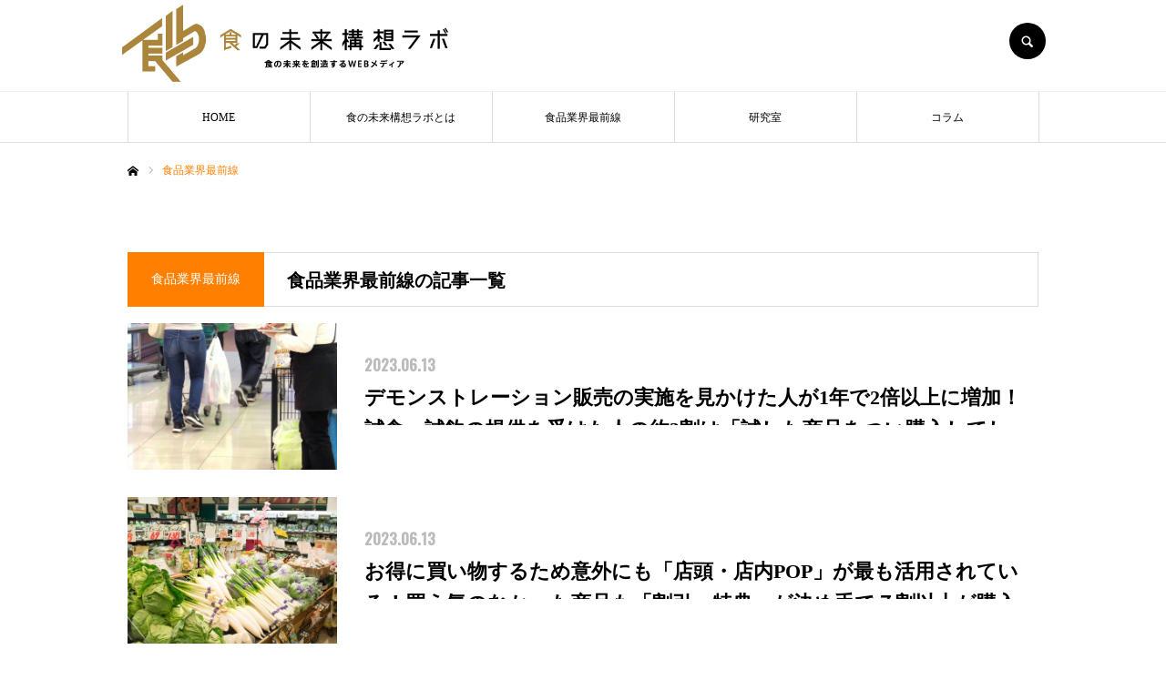

--- FILE ---
content_type: text/html; charset=UTF-8
request_url: https://www.shoku-lab.jp/shokuiku_category/food_industry_frontline/
body_size: 40236
content:
<!DOCTYPE html>
<html class="pc" lang="ja">
<head>
<!-- Global site tag (gtag.js) - Google Analytics -->
<script async src="https://www.googletagmanager.com/gtag/js?id=UA-204538235-1"></script>
<script>
  window.dataLayer = window.dataLayer || [];
  function gtag(){dataLayer.push(arguments);}
  gtag('js', new Date());

  gtag('config', 'UA-204538235-1');
</script>
<meta charset="UTF-8">
<!--[if IE]><meta http-equiv="X-UA-Compatible" content="IE=edge"><![endif]-->
<meta name="viewport" content="width=device-width">
<meta name="format-detection" content="telephone=no">
<title>食品業界最前線 | 食育コンテンツカテゴリ | 食の未来構想ラボ</title>
<meta name="description" content="">
<link rel="pingback" href="https://www.shoku-lab.jp/xmlrpc.php">


<link rel='dns-prefetch' href='//s.w.org' />
<link rel="alternate" type="application/rss+xml" title="食の未来構想ラボ &raquo; フィード" href="https://www.shoku-lab.jp/feed/" />
<link rel="alternate" type="application/rss+xml" title="食の未来構想ラボ &raquo; コメントフィード" href="https://www.shoku-lab.jp/comments/feed/" />
<link rel="alternate" type="application/rss+xml" title="食の未来構想ラボ &raquo; 食品業界最前線 食育コンテンツカテゴリ のフィード" href="https://www.shoku-lab.jp/shokuiku_category/food_industry_frontline/feed/" />
		<script type="text/javascript">
			window._wpemojiSettings = {"baseUrl":"https:\/\/s.w.org\/images\/core\/emoji\/13.0.1\/72x72\/","ext":".png","svgUrl":"https:\/\/s.w.org\/images\/core\/emoji\/13.0.1\/svg\/","svgExt":".svg","source":{"concatemoji":"https:\/\/www.shoku-lab.jp\/wp-includes\/js\/wp-emoji-release.min.js?ver=5.6"}};
			!function(e,a,t){var r,n,o,i,p=a.createElement("canvas"),s=p.getContext&&p.getContext("2d");function c(e,t){var a=String.fromCharCode;s.clearRect(0,0,p.width,p.height),s.fillText(a.apply(this,e),0,0);var r=p.toDataURL();return s.clearRect(0,0,p.width,p.height),s.fillText(a.apply(this,t),0,0),r===p.toDataURL()}function l(e){if(!s||!s.fillText)return!1;switch(s.textBaseline="top",s.font="600 32px Arial",e){case"flag":return!c([127987,65039,8205,9895,65039],[127987,65039,8203,9895,65039])&&(!c([55356,56826,55356,56819],[55356,56826,8203,55356,56819])&&!c([55356,57332,56128,56423,56128,56418,56128,56421,56128,56430,56128,56423,56128,56447],[55356,57332,8203,56128,56423,8203,56128,56418,8203,56128,56421,8203,56128,56430,8203,56128,56423,8203,56128,56447]));case"emoji":return!c([55357,56424,8205,55356,57212],[55357,56424,8203,55356,57212])}return!1}function d(e){var t=a.createElement("script");t.src=e,t.defer=t.type="text/javascript",a.getElementsByTagName("head")[0].appendChild(t)}for(i=Array("flag","emoji"),t.supports={everything:!0,everythingExceptFlag:!0},o=0;o<i.length;o++)t.supports[i[o]]=l(i[o]),t.supports.everything=t.supports.everything&&t.supports[i[o]],"flag"!==i[o]&&(t.supports.everythingExceptFlag=t.supports.everythingExceptFlag&&t.supports[i[o]]);t.supports.everythingExceptFlag=t.supports.everythingExceptFlag&&!t.supports.flag,t.DOMReady=!1,t.readyCallback=function(){t.DOMReady=!0},t.supports.everything||(n=function(){t.readyCallback()},a.addEventListener?(a.addEventListener("DOMContentLoaded",n,!1),e.addEventListener("load",n,!1)):(e.attachEvent("onload",n),a.attachEvent("onreadystatechange",function(){"complete"===a.readyState&&t.readyCallback()})),(r=t.source||{}).concatemoji?d(r.concatemoji):r.wpemoji&&r.twemoji&&(d(r.twemoji),d(r.wpemoji)))}(window,document,window._wpemojiSettings);
		</script>
		<style type="text/css">
img.wp-smiley,
img.emoji {
	display: inline !important;
	border: none !important;
	box-shadow: none !important;
	height: 1em !important;
	width: 1em !important;
	margin: 0 .07em !important;
	vertical-align: -0.1em !important;
	background: none !important;
	padding: 0 !important;
}
</style>
	<link rel='stylesheet' id='style-css'  href='https://www.shoku-lab.jp/wp-content/themes/every_tcd075/style.css?ver=2.3.1' type='text/css' media='all' />
<link rel='stylesheet' id='wp-block-library-css'  href='https://www.shoku-lab.jp/wp-includes/css/dist/block-library/style.min.css?ver=5.6' type='text/css' media='all' />
<script type='text/javascript' src='https://www.shoku-lab.jp/wp-includes/js/jquery/jquery.min.js?ver=3.5.1' id='jquery-core-js'></script>
<script type='text/javascript' src='https://www.shoku-lab.jp/wp-includes/js/jquery/jquery-migrate.min.js?ver=3.3.2' id='jquery-migrate-js'></script>
<link rel="https://api.w.org/" href="https://www.shoku-lab.jp/wp-json/" />
<link rel="stylesheet" href="https://www.shoku-lab.jp/wp-content/themes/every_tcd075/css/design-plus.css?ver=2.3.1">
<link rel="stylesheet" href="https://www.shoku-lab.jp/wp-content/themes/every_tcd075/css/sns-botton.css?ver=2.3.1">
<link rel="stylesheet" media="screen and (max-width:1210px)" href="https://www.shoku-lab.jp/wp-content/themes/every_tcd075/css/responsive.css?ver=2.3.1">
<link rel="stylesheet" media="screen and (max-width:1210px)" href="https://www.shoku-lab.jp/wp-content/themes/every_tcd075/css/footer-bar.css?ver=2.3.1">

<script src="https://www.shoku-lab.jp/wp-content/themes/every_tcd075/js/jquery.easing.1.4.js?ver=2.3.1"></script>
<script src="https://www.shoku-lab.jp/wp-content/themes/every_tcd075/js/jscript.js?ver=2.3.1"></script>
<script src="https://www.shoku-lab.jp/wp-content/themes/every_tcd075/js/comment.js?ver=2.3.1"></script>

<link rel="stylesheet" href="https://www.shoku-lab.jp/wp-content/themes/every_tcd075/js/simplebar.css?ver=2.3.1">
<script src="https://www.shoku-lab.jp/wp-content/themes/every_tcd075/js/simplebar.min.js?ver=2.3.1"></script>



<style type="text/css">

body, input, textarea { font-family: "Hiragino Sans", "ヒラギノ角ゴ ProN", "Hiragino Kaku Gothic ProN", "游ゴシック", YuGothic, "メイリオ", Meiryo, sans-serif; }

.rich_font, .p-vertical { font-family: "Times New Roman" , "游明朝" , "Yu Mincho" , "游明朝体" , "YuMincho" , "ヒラギノ明朝 Pro W3" , "Hiragino Mincho Pro" , "HiraMinProN-W3" , "HGS明朝E" , "ＭＳ Ｐ明朝" , "MS PMincho" , serif; font-weight:500; }

.rich_font_type1 { font-family: Arial, "ヒラギノ角ゴ ProN W3", "Hiragino Kaku Gothic ProN", "メイリオ", Meiryo, sans-serif; }
.rich_font_type2 { font-family: "Hiragino Sans", "ヒラギノ角ゴ ProN", "Hiragino Kaku Gothic ProN", "游ゴシック", YuGothic, "メイリオ", Meiryo, sans-serif; font-weight:500; }
.rich_font_type3 { font-family: "Times New Roman" , "游明朝" , "Yu Mincho" , "游明朝体" , "YuMincho" , "ヒラギノ明朝 Pro W3" , "Hiragino Mincho Pro" , "HiraMinProN-W3" , "HGS明朝E" , "ＭＳ Ｐ明朝" , "MS PMincho" , serif; font-weight:500; }


#global_menu > ul > li > a { color:#000000; }
#global_menu > ul > li > a:after { background:#ff7f00; }
#global_menu ul ul a { color:#FFFFFF; background:#ff7f00; }
#global_menu ul ul a:hover { background:#fbc525; }
#global_menu ul ul li.menu-item-has-children > a:before { color:#FFFFFF; }
#drawer_menu { background:#222222; }
#mobile_menu a { color:#ffffff; background:#222222; border-bottom:1px solid #444444; }
#mobile_menu li li a { color:#ffffff; background:#333333; }
#mobile_menu a:hover, #drawer_menu .close_button:hover, #mobile_menu .child_menu_button:hover { color:#ffffff; background:#ff7f00; }
#mobile_menu li li a:hover { color:#ffffff; }
.megamenu_recipe_category_list .headline { color:#ff7f00; font-size:18px; }
.megamenu_recipe_category_list .headline a { color:#ff7f00; }
.megamenu_blog_list .menu_area a:hover, .megamenu_blog_list .menu_area li.active a, .megamenu_blog_list .post_list { background:#e8e8e8; }
#header_search { background:rgba(0,0,0,0.7); }
#header_login, #header_logout { color:#000000; background:#eeeeee; }
#header_login:hover, #header_logout:hover { color:#ffffff; background:#ff7f00; }
#header_register { color:#ffffff; background:#ff7f00; }
#header_register:hover { color:#ffffff; background:#fbc525; }
.footer_headline { color:#ff8000; }
.footer_menu ul li a { color:#ffffff; }
#footer_menu, #footer_category_menu, #footer_widget { border-color:rgba(255,255,255,0.3); }

#styled_post_list1_widget-3 .widget_headline { color:#000000; background:#ffffff; border-color:#dddddd; }
#styled_post_list1_widget-3 .widget_headline:before { background:#000000; font-family:'headline_icon'; content:'\e90a'; font-size:37px; line-height:65px; }
@media screen and (max-width:650px) {
  #styled_post_list1_widget-3 .widget_headline:before { font-size:32px; line-height:52px !important; }
}
#styled_post_list1_widget-3 .widget_headline:after { border-color:#000000 transparent transparent transparent; }


.cat_id_4 { background:#ff7f00; }
.cat_id_4:hover { background:#fbc525; }
.cat_id_2 { background:#ff7f00; }
.cat_id_2:hover { background:#fbc525; }
.cat_id_20 { background:#ff7f00; }
.cat_id_20:hover { background:#fbc525; }
.premium_icon { background:#bcab4a !important; }
.premium_icon:before { content:'\e911'; }
.index_blog .premium_icon, #post_list .premium_post .premium_icon, #related_post .premium_icon { background:#bcab4a !important; }
.index_blog .premium_icon:before, #post_list .premium_post .premium_icon:before, #related_post .premium_icon:before { content:'\e911'; }
#archive_headline .title { font-size:20px; }
#recipe_categry .child_category_desc { font-size:16px; }
#recipe_categry .recipe_list .title_area .title { font-size:16px; }
@media screen and (max-width:650px) {
  #archive_headline .title { font-size:15px; }
  #recipe_categry .child_category_desc { font-size:14px; }
  #recipe_categry .recipe_list .title_area .title { font-size:14px; }
}

.author_profile a.avatar img, .animate_image img, .animate_background .image, #recipe_archive .blur_image {
  width:100%; height:auto;
  -webkit-transition: transform  0.75s ease;
  transition: transform  0.75s ease;
}
.author_profile a.avatar:hover img, .animate_image:hover img, .animate_background:hover .image, #recipe_archive a:hover .blur_image {
  -webkit-transform: scale(1.2);
  transform: scale(1.2);
}




a { color:#000; }

a:hover, #header_logo a, #footer_logo a, #header_user_name .user_name, #comment_headline, .tcd_category_list a:hover, .tcd_category_list .child_menu_button:hover, .register_form_wrap .privacy_policy a, #my_account_edit #delete_account:hover, .widget_tab_post_list a:hover .date, #post_title_area .post_meta a:hover, #news_list a:hover .date,
  .recipe_list .title_area .title a:hover, .recipe_list .link:hover .title, .recipe_list .link:hover .post_meta, #post_list a:hover .title, #post_list a:hover .post_meta li, #recipe_archive a:hover .desc, .cf_data_list li a:hover, #footer_social_link li a:hover:before, #recipe_title_area .meta li a:hover, #recipe_image_slider .slick-arrow:hover:after, .recipe_slider_widget .slick-arrow:hover:before,
    #footer a:hover, .cardlink_title a:hover, #related_post .item a:hover, .comment a:hover, .comment_form_wrapper a:hover, #bread_crumb, #bread_crumb .last, #bread_crumb a:hover, #bread_crumb li.home a:hover:after, .author_profile a:hover, .author_profile .author_link li a:hover:before, #post_meta_bottom a:hover, .recipe_list .title_area .post_meta a:hover,
      #author_page_header .author_link li a:hover:before, #ranking_list_tab li.active a, .ranking_list a:hover .title, #author_list a:hover .title span, #searchform .submit_button:hover:before, .styled_post_list1 a:hover .title_area, .styled_post_list1 a:hover .date, .p-dropdown__title:hover:after, .p-dropdown__list li a:hover,
        #index_recipe_slider a:hover .title, #index_recipe_slider a:hover .post_meta, #index_recipe_slider .owl-nav button:hover span:after, .recipe_slider_widget .slick-arrow:hover:after, #about_faq_list dt:hover,#about_faq_list dt.active, #about_faq_list dt:hover:after,
          #menu_button:hover:before, .mobile #header_login:hover, .mobile #header_logout:hover, .mobile #header_search_button:hover:before, .styled_post_list1 .rank,
          	#next_prev_post a:hover:before, #next_prev_post a:hover, .form_wrap .headline, #my_account_header .name, #index_recipe_slider .title a:hover
  { color: #ff7f00; }

.pc #header_search_button:hover, #index_slider .search_button:hover input, #return_top a, #comment_tab li a:hover, #comment_tab li.active a, #comment_header #comment_closed p, #submit_comment:hover, #cancel_comment_reply a:hover,
  #recipe_image_slider .slick-dots button:hover::before, #recipe_image_slider .slick-dots .slick-active button::before, .form_wrap .submit input, .login_form_wrap #create_account, .register_form_wrap .register_form_header, .recipe_list2 .delete:hover,
    #wp-calendar #prev a:hover, #wp-calendar #next a:hover, #wp-calendar td a:hover, #p_readmore .button, .page_navi span.current, .page_navi a:hover, #post_pagination p, #post_pagination a:hover, .c-pw__btn:hover, #post_pagination a:hover
  { background-color: #ff7f00; }

.form_wrap .input_field:focus, #guest_info input:focus, #comment_textarea textarea:focus, .c-pw__box-input:focus, .page_navi span.current, .page_navi a:hover, #post_pagination p, #post_pagination a:hover
  { border-color: #ff7f00; }

#comment_tab li.active a:after, #comment_header #comment_closed p:after
  { border-color:#ff7f00 transparent transparent transparent; }

.modal_wrap .close_modal_button:hover:before
  { color: #ff7f00 !important; }

#header_logo a:hover, #footer_logo a:hover, .register_form_wrap .privacy_policy a:hover, .megamenu_recipe_category_list .headline a:hover
  { color: #fbc525; }
#header_register:hover, #return_top a:hover, .form_wrap .submit input:hover, .login_form_wrap #create_account:hover, #p_readmore .button:hover
  { background-color: #fbc525; }
.post_content a { color: #000000; }
.post_content a:hover { color:#999999; }


</style>


<script type="text/javascript">
jQuery(document).ready(function($){
 var menu_num = $('#recipe_child_category_list li').length;
 var menu_mql = window.matchMedia('screen and (min-width: 651px)');
 function checkBreakPointMenu(menu_mql) {
  if(menu_mql.matches){
    $('#recipe_child_category_list').css("width","auto");
  } else {
    $('#recipe_child_category_list').css("width",137 * menu_num);
    if ($('#recipe_child_category_list_wrap').length) {
      if(! $(body).hasClass('mobile_device') ) {
        new SimpleBar($('#recipe_child_category_list_wrap')[0]);
      };
    };
  }
}
menu_mql.addListener(checkBreakPointMenu);
checkBreakPointMenu(menu_mql);

});
</script>
<link rel="icon" href="https://www.shoku-lab.jp/wp-content/uploads/2021/08/favicon-150x150.jpg" sizes="32x32" />
<link rel="icon" href="https://www.shoku-lab.jp/wp-content/uploads/2021/08/favicon.jpg" sizes="192x192" />
<link rel="apple-touch-icon" href="https://www.shoku-lab.jp/wp-content/uploads/2021/08/favicon.jpg" />
<meta name="msapplication-TileImage" content="https://www.shoku-lab.jp/wp-content/uploads/2021/08/favicon.jpg" />

</head>
<body id="body" class="archive tax-recipe_category term-food_industry_frontline term-20 logout guest">


<div id="container">

 <header id="header">

  <div id="header_inner">

   <div id="header_logo">
	   <h1><a href="https://www.shoku-lab.jp/"><img src="https://www.shoku-lab.jp/wp-content/themes/every_tcd075/img/common/logo.png" alt="食の未来構想ラボ"></a></h1>
   </div>

      <div id="header_button_area" class="clearfix">
        <a id="header_login" href="https://www.shoku-lab.jp/?memberpage=login">ログイン</a>            <a id="header_search_button" href="#">SEARCH</a>   </div>
   
  </div>

    <a href="#" id="menu_button"><span>メニュー</span></a>
  <nav id="global_menu">
   <ul id="menu-%e3%82%b5%e3%83%b3%e3%83%97%e3%83%ab%e3%83%a1%e3%83%8b%e3%83%a5%e3%83%bc" class="menu"><li id="menu-item-31" class="menu-item menu-item-type-custom menu-item-object-custom menu-item-home menu-item-31"><a href="https://www.shoku-lab.jp/">HOME</a></li>
<li id="menu-item-94" class="menu-item menu-item-type-post_type menu-item-object-page menu-item-94"><a href="https://www.shoku-lab.jp/about/">食の未来構想ラボとは</a></li>
<li id="menu-item-347" class="menu-item menu-item-type-custom menu-item-object-custom current-menu-item menu-item-347"><a href="https://www.shoku-lab.jp/shokuiku_category/food_industry_frontline/" aria-current="page">食品業界最前線</a></li>
<li id="menu-item-129" class="menu-item menu-item-type-custom menu-item-object-custom menu-item-129"><a href="https://www.shoku-lab.jp/shokuiku_category/labratory/">研究室</a></li>
<li id="menu-item-128" class="menu-item menu-item-type-custom menu-item-object-custom menu-item-128"><a href="https://www.shoku-lab.jp/shokuiku_category/column/">コラム</a></li>
</ul>  </nav>
  
    <div id="header_search">
   <form method="get" action="https://www.shoku-lab.jp/">
    <div class="search_input"><input type="text" value="" name="s" placeholder="キーワードを入力してください" required /></div>
    <div class="search_button"><label for="header_search_submit_button">検索</label><input id="header_search_submit_button" type="submit" value="検索" /></div>
   </form>
  </div>
  
  
  
 </header>

 

<div id="bread_crumb">

<ul class="clearfix" itemscope itemtype="http://schema.org/BreadcrumbList">
 <li itemprop="itemListElement" itemscope itemtype="http://schema.org/ListItem" class="home"><a itemprop="item" href="https://www.shoku-lab.jp/"><span itemprop="name">ホーム</span></a><meta itemprop="position" content="1"></li>
 <li class="last" itemprop="itemListElement" itemscope itemtype="http://schema.org/ListItem"><span itemprop="name">食品業界最前線</span><meta itemprop="position" content="3"></li>
</ul>

</div>

<div id="main_contents" class="clearfix">

 <div id="main_col" class="clearfix">

    <div id="page_header" style="background:url(https://www.shoku-lab.jp/wp-content/uploads/2021/01/専門員コラム.jpg) no-repeat center center; background-size:cover;">
   <h2 class="headline rich_font" style="background:#ff7f00;"><span>食品業界最前線</span></h2>   <p class="desc">ここに説明文が入ります。ここに説明文が入ります。ここに説明文が入ります。<br />ここに説明文が入ります。ここに説明文が入ります。</p>   <div class="overlay" style="background: -webkit-linear-gradient(top, transparent 50%, rgba(0,0,0,0.5) 100%); background: linear-gradient(to bottom, transparent 50%, rgba(0,0,0,0.5) 100%);"></div>  </div>
  
  <div id="recipe_categry">

   
   <div id="archive_headline" class="clearfix">
    <p class="category rich_font" style="background:#ff7f00;">食品業界最前線</p>
    <h2 class="title rich_font">食品業界最前線の記事一覧</h2>       </div>

   
   
   <div class="recipe_list type2 clearfix">
        <article class="item">
     <a class="link animate_background" href="https://www.shoku-lab.jp/shokuiku_cont/682/">
      <div class="image_wrap">
              <div class="image" style="background:url(https://www.shoku-lab.jp/wp-content/uploads/2023/06/2572682_m-520x520.jpg) no-repeat center center; background-size:cover;"></div>
      </div>
     </a>
     <div class="title_area">
      <h3 class="title">
      <p class="post_meta"><time class="entry-date updated" datetime="2023-06-13T18:30:27+09:00">2023.06.13</time></p>
      <a href="https://www.shoku-lab.jp/shokuiku_cont/682/"><span>デモンストレーション販売の実施を見かけた人が1年で2倍以上に増加！試食・試飲の提供を受けた人の約3割は「試した商品をつい購入してしまう」と判明</span></a></h3>
            <p class="post_meta">
             </p>
           </div>
    </article>
        <article class="item">
     <a class="link animate_background" href="https://www.shoku-lab.jp/shokuiku_cont/670/">
      <div class="image_wrap">
              <div class="image" style="background:url(https://www.shoku-lab.jp/wp-content/uploads/2023/06/1081382_s-520x425.jpg) no-repeat center center; background-size:cover;"></div>
      </div>
     </a>
     <div class="title_area">
      <h3 class="title">
      <p class="post_meta"><time class="entry-date updated" datetime="2023-06-13T18:30:13+09:00">2023.06.13</time></p>
      <a href="https://www.shoku-lab.jp/shokuiku_cont/670/"><span>お得に買い物するため意外にも「店頭・店内POP」が最も活用されている！買う気のなかった商品も「割引・特典」が決め手で７割以上が購入経験あり</span></a></h3>
            <p class="post_meta">
             </p>
           </div>
    </article>
        <article class="item">
     <a class="link animate_background" href="https://www.shoku-lab.jp/shokuiku_cont/655/">
      <div class="image_wrap">
              <div class="image" style="background:url(https://www.shoku-lab.jp/wp-content/uploads/2023/04/image1-520x520.jpg) no-repeat center center; background-size:cover;"></div>
      </div>
     </a>
     <div class="title_area">
      <h3 class="title">
      <p class="post_meta"><time class="entry-date updated" datetime="2023-04-27T19:26:33+09:00">2023.04.27</time></p>
      <a href="https://www.shoku-lab.jp/shokuiku_cont/655/"><span>アップサイクルで食品ロス削減～パウダー加工で新たな食材へ～ ASTRA FOOD PLAN（アストラ・フード・プラン）株式会社</span></a></h3>
            <p class="post_meta">
             </p>
           </div>
    </article>
        <article class="item">
     <a class="link animate_background" href="https://www.shoku-lab.jp/shokuiku_cont/647/">
      <div class="image_wrap">
              <div class="image" style="background:url(https://www.shoku-lab.jp/wp-content/uploads/2023/04/25145173_s-520x425.jpg) no-repeat center center; background-size:cover;"></div>
      </div>
     </a>
     <div class="title_area">
      <h3 class="title">
      <p class="post_meta"><time class="entry-date updated" datetime="2023-04-25T17:31:01+09:00">2023.04.25</time></p>
      <a href="https://www.shoku-lab.jp/shokuiku_cont/647/"><span>コンビニ利用者は「見た目が美味しそう」を最も重視して惣菜を買う!?チェーンにより「栄養バランス」「割引」「新商品」など選ぶポイントに違い！</span></a></h3>
            <p class="post_meta">
             </p>
           </div>
    </article>
        <article class="item">
     <a class="link animate_background" href="https://www.shoku-lab.jp/shokuiku_cont/636/">
      <div class="image_wrap">
              <div class="image" style="background:url(https://www.shoku-lab.jp/wp-content/uploads/2023/03/25549108_m-520x520.jpg) no-repeat center center; background-size:cover;"></div>
      </div>
     </a>
     <div class="title_area">
      <h3 class="title">
      <p class="post_meta"><time class="entry-date updated" datetime="2023-03-06T13:56:55+09:00">2023.03.06</time></p>
      <a href="https://www.shoku-lab.jp/shokuiku_cont/636/"><span>2人に1人が週1日以上のペースで１日3食、誰とも食事をしない！でも「孤食＝寂しい」とは限らない!? “あえて1人が良い” 孤食派が3割</span></a></h3>
            <p class="post_meta">
             </p>
           </div>
    </article>
        <article class="item">
     <a class="link animate_background" href="https://www.shoku-lab.jp/shokuiku_cont/622/">
      <div class="image_wrap">
              <div class="image" style="background:url(https://www.shoku-lab.jp/wp-content/uploads/2023/02/24924067_s-520x426.jpg) no-repeat center center; background-size:cover;"></div>
      </div>
     </a>
     <div class="title_area">
      <h3 class="title">
      <p class="post_meta"><time class="entry-date updated" datetime="2023-02-02T17:48:37+09:00">2023.02.02</time></p>
      <a href="https://www.shoku-lab.jp/shokuiku_cont/622/"><span>値上げラッシュで6割の人が買い物行動に変化！店頭でお買い得品を探し、その場で購入を決める人が増えている！リアル店舗で自社商品をアピールする店頭活動の重要性高まる</span></a></h3>
            <p class="post_meta">
             </p>
           </div>
    </article>
        <article class="item">
     <a class="link animate_background" href="https://www.shoku-lab.jp/shokuiku_cont/612/">
      <div class="image_wrap">
              <div class="image" style="background:url(https://www.shoku-lab.jp/wp-content/uploads/2022/12/a-520x520.jpg) no-repeat center center; background-size:cover;"></div>
      </div>
     </a>
     <div class="title_area">
      <h3 class="title">
      <p class="post_meta"><time class="entry-date updated" datetime="2022-12-19T11:12:17+09:00">2022.12.19</time></p>
      <a href="https://www.shoku-lab.jp/shokuiku_cont/612/"><span>空きスペースをトランクルームにして、資源の有効活用</span></a></h3>
            <p class="post_meta">
             </p>
           </div>
    </article>
        <article class="item">
     <a class="link animate_background" href="https://www.shoku-lab.jp/shokuiku_cont/577/">
      <div class="image_wrap">
              <div class="image" style="background:url(https://www.shoku-lab.jp/wp-content/uploads/2022/05/1081223_s-520x520.jpg) no-repeat center center; background-size:cover;"></div>
      </div>
     </a>
     <div class="title_area">
      <h3 class="title">
      <p class="post_meta"><time class="entry-date updated" datetime="2022-05-24T10:20:29+09:00">2022.05.24</time></p>
      <a href="https://www.shoku-lab.jp/shokuiku_cont/577/"><span>「イオン、業務スーパー、オーケー」他、主力チェーン利用女性に聞く</span></a></h3>
            <p class="post_meta">
             </p>
           </div>
    </article>
        <article class="item">
     <a class="link animate_background" href="https://www.shoku-lab.jp/shokuiku_cont/564/">
      <div class="image_wrap">
              <div class="image" style="background:url(https://www.shoku-lab.jp/wp-content/uploads/2022/05/4012124_m-520x520.jpg) no-repeat center center; background-size:cover;"></div>
      </div>
     </a>
     <div class="title_area">
      <h3 class="title">
      <p class="post_meta"><time class="entry-date updated" datetime="2022-05-19T09:34:25+09:00">2022.05.19</time></p>
      <a href="https://www.shoku-lab.jp/shokuiku_cont/564/"><span>SDGs「持続可能な開発目標」聞いたことがある8割<br> SDGsブランディングでヒット?!脱プラ「キットカット」をレシートから分析</span></a></h3>
            <p class="post_meta">
             </p>
           </div>
    </article>
        <article class="item">
     <a class="link animate_background" href="https://www.shoku-lab.jp/shokuiku_cont/559/">
      <div class="image_wrap">
              <div class="image" style="background:url(https://www.shoku-lab.jp/wp-content/uploads/2022/05/3435261_m-520x520.jpg) no-repeat center center; background-size:cover;"></div>
      </div>
     </a>
     <div class="title_area">
      <h3 class="title">
      <p class="post_meta"><time class="entry-date updated" datetime="2022-05-19T09:33:52+09:00">2022.05.19</time></p>
      <a href="https://www.shoku-lab.jp/shokuiku_cont/559/"><span>コロナ後は「スーパー・ドラッグストア」は昼間 コンビニは夕方の買い物が増えた</span></a></h3>
            <p class="post_meta">
             </p>
           </div>
    </article>
        <article class="item">
     <a class="link animate_background" href="https://www.shoku-lab.jp/shokuiku_cont/552/">
      <div class="image_wrap">
              <div class="image" style="background:url(https://www.shoku-lab.jp/wp-content/uploads/2022/04/プレスリリース-520x399.png) no-repeat center center; background-size:cover;"></div>
      </div>
     </a>
     <div class="title_area">
      <h3 class="title">
      <p class="post_meta"><time class="entry-date updated" datetime="2022-04-04T16:09:09+09:00">2022.04.04</time></p>
      <a href="https://www.shoku-lab.jp/shokuiku_cont/552/"><span>会員企業からのお知らせ</span></a></h3>
            <p class="post_meta">
             </p>
           </div>
    </article>
        <article class="item">
     <a class="link animate_background" href="https://www.shoku-lab.jp/shokuiku_cont/538/">
      <div class="image_wrap">
              <div class="image" style="background:url(https://www.shoku-lab.jp/wp-content/uploads/2022/03/4927683_l-520x520.jpg) no-repeat center center; background-size:cover;"></div>
      </div>
     </a>
     <div class="title_area">
      <h3 class="title">
      <p class="post_meta"><time class="entry-date updated" datetime="2022-03-23T11:37:37+09:00">2022.03.18</time></p>
      <a href="https://www.shoku-lab.jp/shokuiku_cont/538/"><span>SMと一線を画す、カルディの「使われ方」をレシートから分析</span></a></h3>
            <p class="post_meta">
             </p>
           </div>
    </article>
        <article class="item">
     <a class="link animate_background" href="https://www.shoku-lab.jp/shokuiku_cont/530/">
      <div class="image_wrap">
              <div class="image" style="background:url(https://www.shoku-lab.jp/wp-content/uploads/2022/02/3881951_l-520x520.jpg) no-repeat center center; background-size:cover;"></div>
      </div>
     </a>
     <div class="title_area">
      <h3 class="title">
      <p class="post_meta"><time class="entry-date updated" datetime="2022-03-02T11:04:25+09:00">2022.03.02</time></p>
      <a href="https://www.shoku-lab.jp/shokuiku_cont/530/"><span>「定期的な運動」若い世代で増加、高齢者では減少傾向 「生活習慣と運動に関する調査結果」　</span></a></h3>
            <p class="post_meta">
             </p>
           </div>
    </article>
        <article class="item">
     <a class="link animate_background" href="https://www.shoku-lab.jp/shokuiku_cont/515/">
      <div class="image_wrap">
              <div class="image" style="background:url(https://www.shoku-lab.jp/wp-content/uploads/2022/02/22268190_m-520x520.jpg) no-repeat center center; background-size:cover;"></div>
      </div>
     </a>
     <div class="title_area">
      <h3 class="title">
      <p class="post_meta"><time class="entry-date updated" datetime="2022-02-03T13:30:35+09:00">2022.02.03</time></p>
      <a href="https://www.shoku-lab.jp/shokuiku_cont/515/"><span>第6波の影響で「意識・購買行動に変化あり」　備えて買ったものは？</span></a></h3>
            <p class="post_meta">
             </p>
           </div>
    </article>
        <article class="item">
     <a class="link animate_background" href="https://www.shoku-lab.jp/shokuiku_cont/504/">
      <div class="image_wrap">
              <div class="image" style="background:url(https://www.shoku-lab.jp/wp-content/uploads/2022/01/220111_A-520x520.png) no-repeat center center; background-size:cover;"></div>
      </div>
     </a>
     <div class="title_area">
      <h3 class="title">
      <p class="post_meta"><time class="entry-date updated" datetime="2022-01-11T13:51:41+09:00">2022.01.11</time></p>
      <a href="https://www.shoku-lab.jp/shokuiku_cont/504/"><span>ニオイもコストもCO2も削減 生ごみを消滅させる業務用生ごみ処理機「POITO」</span></a></h3>
            <p class="post_meta">
             </p>
           </div>
    </article>
        <article class="item">
     <a class="link animate_background" href="https://www.shoku-lab.jp/shokuiku_cont/%e3%80%8c%e3%82%ad%e3%82%bb%e3%82%ad%e3%81%ae%e3%83%9e%e3%82%b0%e3%83%ad%e3%80%8d%e3%81%9d%e3%81%ae%e5%91%b3%e3%82%92%e4%b8%96%e7%95%8c%e3%81%ab%e5%ba%83%e3%82%81%e3%81%9f%e3%81%84/">
      <div class="image_wrap">
              <div class="image" style="background:url(https://www.shoku-lab.jp/wp-content/uploads/2021/12/211210_A-1-520x520.jpg) no-repeat center center; background-size:cover;"></div>
      </div>
     </a>
     <div class="title_area">
      <h3 class="title">
      <p class="post_meta"><time class="entry-date updated" datetime="2021-12-15T11:39:08+09:00">2021.12.13</time></p>
      <a href="https://www.shoku-lab.jp/shokuiku_cont/%e3%80%8c%e3%82%ad%e3%82%bb%e3%82%ad%e3%81%ae%e3%83%9e%e3%82%b0%e3%83%ad%e3%80%8d%e3%81%9d%e3%81%ae%e5%91%b3%e3%82%92%e4%b8%96%e7%95%8c%e3%81%ab%e5%ba%83%e3%82%81%e3%81%9f%e3%81%84/"><span>「キセキのマグロ」その味を世界に広めたい</span></a></h3>
            <p class="post_meta">
             </p>
           </div>
    </article>
        <article class="item">
     <a class="link animate_background" href="https://www.shoku-lab.jp/shokuiku_cont/%e5%b9%b4%e6%9c%ab%e5%b9%b4%e5%a7%8b%e3%81%ae%e9%a3%9f%e5%8d%93%e4%ba%8b%e6%83%85-%e5%be%8c%e7%b7%a8/">
      <div class="image_wrap">
              <div class="image" style="background:url(https://www.shoku-lab.jp/wp-content/uploads/2021/12/211210_B-520x520.jpg) no-repeat center center; background-size:cover;"></div>
      </div>
     </a>
     <div class="title_area">
      <h3 class="title">
      <p class="post_meta"><time class="entry-date updated" datetime="2022-02-03T14:03:51+09:00">2021.12.06</time></p>
      <a href="https://www.shoku-lab.jp/shokuiku_cont/%e5%b9%b4%e6%9c%ab%e5%b9%b4%e5%a7%8b%e3%81%ae%e9%a3%9f%e5%8d%93%e4%ba%8b%e6%83%85-%e5%be%8c%e7%b7%a8/"><span>年末年始の食卓事情 後編</span></a></h3>
            <p class="post_meta">
             </p>
           </div>
    </article>
        <article class="item">
     <a class="link animate_background" href="https://www.shoku-lab.jp/shokuiku_cont/%e5%b9%b4%e6%9c%ab%e5%b9%b4%e5%a7%8b%e3%81%ae%e9%a3%9f%e5%8d%93%e4%ba%8b%e6%83%85-%e5%89%8d%e7%b7%a8/">
      <div class="image_wrap">
              <div class="image" style="background:url(https://www.shoku-lab.jp/wp-content/uploads/2021/12/211210_A-520x520.jpg) no-repeat center center; background-size:cover;"></div>
      </div>
     </a>
     <div class="title_area">
      <h3 class="title">
      <p class="post_meta"><time class="entry-date updated" datetime="2022-02-03T14:05:42+09:00">2021.12.01</time></p>
      <a href="https://www.shoku-lab.jp/shokuiku_cont/%e5%b9%b4%e6%9c%ab%e5%b9%b4%e5%a7%8b%e3%81%ae%e9%a3%9f%e5%8d%93%e4%ba%8b%e6%83%85-%e5%89%8d%e7%b7%a8/"><span>年末年始の食卓事情 前編</span></a></h3>
            <p class="post_meta">
             </p>
           </div>
    </article>
       </div><!-- END .recipe_list1 -->

   <div class="page_navi clearfix">
<ul class='page-numbers'>
	<li><span aria-current="page" class="page-numbers current">1</span></li>
	<li><a class="page-numbers" href="https://www.shoku-lab.jp/shokuiku_category/food_industry_frontline/page/2/">2</a></li>
	<li><a class="next page-numbers" href="https://www.shoku-lab.jp/shokuiku_category/food_industry_frontline/page/2/"><span>&raquo;</span></a></li>
</ul>

</div>

   
  </div><!-- END recipe_archive -->

 </div><!-- END #main_col -->

 
</div><!-- END #main_contents -->


<footer><div id="footerwrap">
	<p id="footer_ttl"><a href="https://www.shoku-lab.jp">食の未来構想ラボ</a></p>
	<div id="footer_menu">
		<ul><li><a href="https://www.shoku-lab.jp">HOME</a></li><li><a href="https://www.shoku-lab.jp/about/">食の未来構想ラボとは</a></li><li><a href="https://www.shoku-lab.jp/news_release/">ニュースリリース</a></li><li><a href="https://www.shoku-lab.jp/shokuiku_category/food_industry_frontline/">食品業界最前線</a></li></ul>
		<ul><li><a href="https://www.shoku-lab.jp/shokuiku_category/labratory/">研究室</a></li><li><a href="#">ラボチャンネル</a></li><li><a href="https://www.shoku-lab.jp/shokuiku_category/column/">コラム</a></li></ul>
		<ul><li><a href="https://www.shoku-lab.jp/operating_organization/">運営団体概要</a></li><li><a href="https://www.shoku-lab.jp/contact/">お問い合わせ</a></li><li><a href="https://www.shoku-lab.jp/member_recruitment/">会員募集</a></li><li><a href="https://www.shoku-lab.jp/member_company_list/">会員企業一覧</a></li><li><a href="https://www.shoku-lab.jp/privacy_policy/">プライバシーポリシー</a></li></ul>
	</div>
	<p id="copyright">Copyright &copy; 2021 Shoku Lab</p>
</div></footer>

 
</div><!-- #container -->

<div id="drawer_menu">
  <nav>
  <ul id="mobile_menu" class="menu"><li class="menu-item menu-item-type-custom menu-item-object-custom menu-item-home menu-item-31"><a href="https://www.shoku-lab.jp/">HOME</a></li>
<li class="menu-item menu-item-type-post_type menu-item-object-page menu-item-94"><a href="https://www.shoku-lab.jp/about/">食の未来構想ラボとは</a></li>
<li class="menu-item menu-item-type-custom menu-item-object-custom current-menu-item menu-item-347"><a href="https://www.shoku-lab.jp/shokuiku_category/food_industry_frontline/" aria-current="page">食品業界最前線</a></li>
<li class="menu-item menu-item-type-custom menu-item-object-custom menu-item-129"><a href="https://www.shoku-lab.jp/shokuiku_category/labratory/">研究室</a></li>
<li class="menu-item menu-item-type-custom menu-item-object-custom menu-item-128"><a href="https://www.shoku-lab.jp/shokuiku_category/column/">コラム</a></li>
</ul> </nav>
  <div id="mobile_banner">
   </div><!-- END #header_mobile_banner -->
</div>

<script>
jQuery(document).ready(function($){
  });
</script>



<div id="modal_overlay">
	<div class="login_form_wrap form_wrap modal_wrap" id="login_modal_wrap">
		<div class="login_form_area">
			<form id="js-modal-login-form" class="membership-form" action="https://www.shoku-lab.jp/?memberpage=login" method="post">
				<h2 class="headline">ログイン</h2>
				<div class="email">
					<input class="input_field" type="email" name="log" value="" placeholder="メールアドレス" required>
				</div>
				<div class="password">
					<input class="input_field" type="password" name="pwd" value="" placeholder="パスワード" required>
				</div>
				<div class="remember"><label><input name="rememberme" type="checkbox" value="forever">ログイン情報を記憶する</label></div>
				<div class="submit">
					<input type="submit" value="ログイン">
					<input type="hidden" name="redirect_to" value="https://www.shoku-lab.jp/shokuiku_category/food_industry_frontline/">
				</div>
				<a id="lost_password" href="https://www.shoku-lab.jp/?memberpage=reset_password">パスワードを忘れた場合</a>
			</form>
		</div>
		<a class="close_modal_button" href="#">CLOSE</a>
	</div>
	<div class="password_form_wrap form_wrap modal_wrap" id="password_modal_wrap">
		<div class="password_form_area">
			<form id="js-modal-reset-password-form" class="membership-form" action="https://www.shoku-lab.jp/?memberpage=reset_password" method="post">
				<h2 class="headline">パスワード再設定</h2>
				<p>メールアドレスを入力してください。<br>
入力されたメールアドレスにパスワード再発行のメールをお送りします。</p>
				<div class="email">
					<input class="input_field" type="email" name="email" value="" placeholder="メールアドレス" required>
				</div>
				<div class="submit">
					<input type="submit" value="メールを送信する">
					<input type="hidden" name="nonce" value="f91a3b6649">
				</div>
			</form>
		</div>
		<a class="close_modal_button" href="#">CLOSE</a>
	</div>
</div>
<script type='text/javascript' src='https://www.shoku-lab.jp/wp-includes/js/jquery/jquery.form.min.js?ver=4.2.1' id='jquery-form-js'></script>
<script type='text/javascript' id='tcd-membership-js-extra'>
/* <![CDATA[ */
var TCD_MEMBERSHIP = {"ajax_url":"https:\/\/www.shoku-lab.jp\/wp-admin\/admin-ajax.php","ajax_error_message":"\u30a8\u30e9\u30fc\u304c\u767a\u751f\u3057\u307e\u3057\u305f\u3002\u3082\u3046\u4e00\u5ea6\u304a\u8a66\u3057\u304f\u3060\u3055\u3044\u3002","not_image_file":"\u753b\u50cf\u30d5\u30a1\u30a4\u30eb\u3092\u9078\u629e\u3057\u3066\u304f\u3060\u3055\u3044\u3002"};
/* ]]> */
</script>
<script type='text/javascript' src='https://www.shoku-lab.jp/wp-content/themes/every_tcd075/js/membership.js?ver=2.3.1' id='tcd-membership-js'></script>
<script type='text/javascript' src='https://www.shoku-lab.jp/wp-includes/js/wp-embed.min.js?ver=5.6' id='wp-embed-js'></script>
</body>
</html>

--- FILE ---
content_type: image/svg+xml
request_url: https://www.shoku-lab.jp/wp-content/themes/every_tcd075/img/icon/icon_login.svg
body_size: 2031
content:
<?xml version="1.0" encoding="utf-8"?>
<!-- Generator: Adobe Illustrator 25.2.3, SVG Export Plug-In . SVG Version: 6.00 Build 0)  -->
<!DOCTYPE svg PUBLIC "-//W3C//DTD SVG 1.1//EN" "http://www.w3.org/Graphics/SVG/1.1/DTD/svg11.dtd" [
	<!ENTITY ns_extend "http://ns.adobe.com/Extensibility/1.0/">
	<!ENTITY ns_ai "http://ns.adobe.com/AdobeIllustrator/10.0/">
	<!ENTITY ns_graphs "http://ns.adobe.com/Graphs/1.0/">
	<!ENTITY ns_vars "http://ns.adobe.com/Variables/1.0/">
	<!ENTITY ns_imrep "http://ns.adobe.com/ImageReplacement/1.0/">
	<!ENTITY ns_sfw "http://ns.adobe.com/SaveForWeb/1.0/">
	<!ENTITY ns_custom "http://ns.adobe.com/GenericCustomNamespace/1.0/">
	<!ENTITY ns_adobe_xpath "http://ns.adobe.com/XPath/1.0/">
]>
<svg version="1.1" id="レイヤー_1" xmlns:x="&ns_extend;" xmlns:i="&ns_ai;" xmlns:graph="&ns_graphs;"
	 xmlns="http://www.w3.org/2000/svg" xmlns:xlink="http://www.w3.org/1999/xlink" x="0px" y="0px" width="14px" height="15px"
	 viewBox="0 0 14 15" style="enable-background:new 0 0 14 15;" xml:space="preserve">
<style type="text/css">
	.st0{fill:#FFFFFF;}
</style>
<metadata>
	<sfw  xmlns="&ns_sfw;">
		<slices></slices>
		<sliceSourceBounds  bottomLeftOrigin="true" height="15" width="14" x="0" y="0"></sliceSourceBounds>
	</sfw>
</metadata>
<path class="st0" d="M13.5,15h-13c-0.1,0-0.3-0.1-0.4-0.2S0,14.6,0,14.5l0.1-1.6C0.3,12,0.8,11.3,1.6,11l2.6-1
	c0.2-0.1,0.4-0.3,0.4-0.6V9c0-0.1,0-0.2,0-0.3C3.7,7.5,3.1,6,2.9,4.5c0-0.3,0-0.5,0-0.8C3.1,1.5,5.1-0.2,7.4,0
	c2.3,0.2,3.9,2.2,3.7,4.5c-0.2,1.5-0.8,3-1.7,4.2c0,0.1,0,0.2,0,0.3v0.4c0,0.3,0.2,0.5,0.4,0.6l2.6,1c0,0,0,0,0,0
	c0.7,0.3,1.3,1,1.5,1.8l0.1,1.7c0,0.1,0,0.3-0.1,0.4S13.6,15,13.5,15z M1,14H13l-0.1-1.1c-0.1-0.4-0.4-0.8-0.8-1l-2.6-1
	c-0.6-0.3-1-0.9-1-1.5V9c0-0.2,0-0.5,0.1-0.7c0,0,0-0.1,0.1-0.1c0.9-1.1,1.4-2.4,1.5-3.8C10.3,2.7,9,1.2,7.3,1
	C5.6,0.9,4,2.1,3.9,3.8c0,0.2,0,0.4,0,0.6C4,5.8,4.6,7.1,5.4,8.2c0,0,0.1,0.1,0.1,0.1C5.6,8.5,5.6,8.7,5.6,9v0.4
	c0,0.7-0.4,1.3-1,1.5l-2.6,1c-0.4,0.2-0.8,0.6-0.9,1.1L1,14z"/>
</svg>
